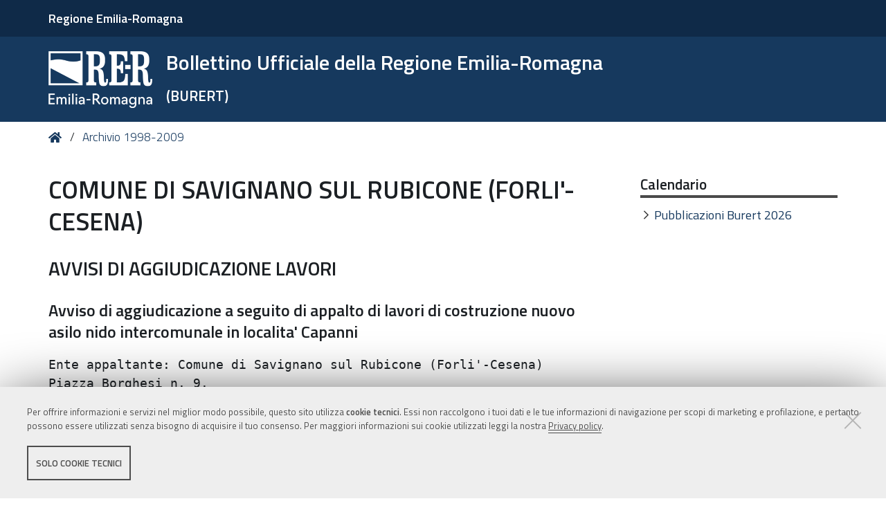

--- FILE ---
content_type: application/xml
request_url: https://bur.regione.emilia-romagna.it/++resource++mockup/relateditems/templates/breadcrumb.xml
body_size: 92
content:
<span class="separator">/<span>
<a href="<%- path %>" class="crumb"><%- text %></a>
